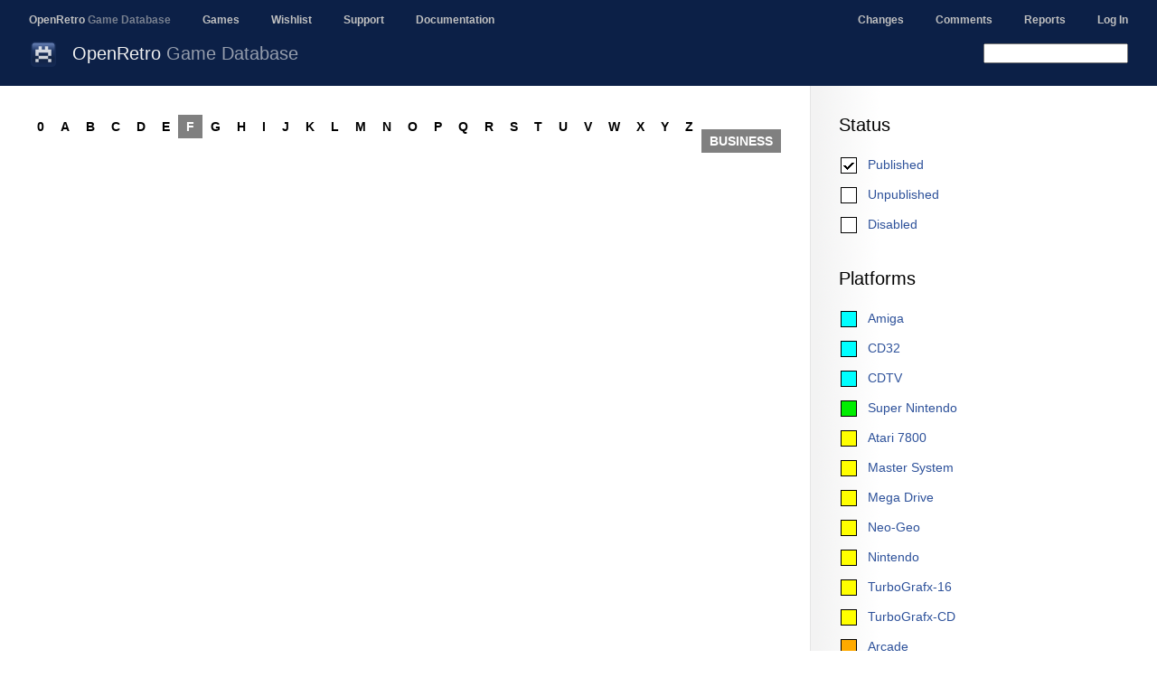

--- FILE ---
content_type: text/html; charset=UTF-8
request_url: https://openretro.org/browse/business/f/gbc
body_size: 2278
content:
<!DOCTYPE html>
<html>
<head>
<meta charset="UTF-8" />
<meta http-equiv="Content-type" content="text/html; charset=utf-8" />
<link rel="stylesheet" type="text/css" href="/css/jqModal.css" />

<link rel="stylesheet" type="text/css" href="/css/oagd.css" />

<link rel="stylesheet" type="text/css" href="/wp-content/themes/oagd/style.css" />
<link rel="stylesheet" type="text/css" href="/wp-content/themes/fengestad/fengestad.css" />
<link rel="stylesheet" type="text/css" href="/wp-content/themes/oagd/oagd.css" />

<meta name="viewport" content="width=980" />
<title>Game Browser - OpenRetro Game Database</title>
<script type='text/javascript' src='/wp-content/themes/oagd/jquery-1.7.2.min.js'></script>
<script type='text/javascript' src='/wp-content/themes/oagd/jquery-ui.js'></script>
<script type='text/javascript' src='/wp-content/themes/oagd/jquery.cookie.js'></script>
<script type='text/javascript' src='/wp-content/themes/oagd/jqModal.js'></script>
<link rel='stylesheet' type='text/css' href='/css/jquery-ui-1.10.3.custom.css' />

<style type="text/css">
</style>

<script type='text/javascript'>
if (window.location.href.indexOf("openretro.org") == -1) {
if (window.location.href.indexOf("games.fengestad.no") == -1) {
if (window.location.href.indexOf("oagd.") == -1) {
if (window.location.href.indexOf("openretro.localhost") == -1) {
    window.location.href = "https://openretro.org/";
}}}}
</script>
<script type='text/javascript'>
</script>

</head>
<body class="with-sidebar">
<div id="fs-body">
<section id="fs-header">
<header id="fs-site-header">
<p>Navigation:</p>
<nav>
<ul>
<li><a href="/" class="selected">OpenRetro <span style="opacity: 0.6">Game Database</span></a></li>
<li><a href="/browse/amiga/a">Games</a></li>
<li><a href="/wishlist">Wishlist</a></li>
<li><a href="/support">Support</a></li>
<li><a href="/documentation">Documentation</a></li>
</ul>

<ul style="float: right; margin-right: 32px">
<li><a href="/changes">Changes</a></li>
<li><a href="/comments">Comments</a></li>
<li><a href="/reports/">Reports</a></li>
<li><a href='/user/login'>Log In</a></li>
</ul>
</nav>
</header><!-- #site-header -->

<header id="fs-page-header">

<img src="/images/32x32/openretro.png" width="32" height="32" alt="" />
<h1 id='fs-title'>OpenRetro <span style='opacity: 0.6'>Game Database</span></h1><ul></ul>
<div class="search-field">
<form class="search-field" method="GET" action="/search">
<input id="search" class="search-field" name="q">
<input type="hidden" name="unpublished" value="1">
<input type="hidden" name="disabled" value="1">
</form>
</div>
</header><!-- #page-header -->
<div id="fs-below-header"></div>

</section><!-- #header -->
<div id='fs-sidebar'><h2>Status</h2><ul class='fs-sidebar-menu'><li class='fs-sidebar-menu__item fs-sidebar-menu__item--checked'><a href='/browse/business/f/gbc?published=0'>Published</a></li><li class='fs-sidebar-menu__item fs-sidebar-menu__item--unchecked'><a href='/browse/business/f/gbc?unpublished=1'>Unpublished</a></li><li class='fs-sidebar-menu__item fs-sidebar-menu__item--unchecked'><a href='/browse/business/f/gbc?disabled=1'>Disabled</a></li></ul><h2>Platforms</h2><ul class='fs-sidebar-menu'><li class='fs-sidebar-menu__item fs-sidebar-menu__item--supported'><a href='/browse/business/f/amiga'>Amiga</a></li><li class='fs-sidebar-menu__item fs-sidebar-menu__item--supported'><a href='/browse/business/f/cd32'>CD32</a></li><li class='fs-sidebar-menu__item fs-sidebar-menu__item--supported'><a href='/browse/business/f/cdtv'>CDTV</a></li><li class='fs-sidebar-menu__item fs-sidebar-menu__item--high'><a href='/browse/business/f/snes'>Super Nintendo</a></li><li class='fs-sidebar-menu__item fs-sidebar-menu__item--medium'><a href='/browse/business/f/a7800'>Atari 7800</a></li><li class='fs-sidebar-menu__item fs-sidebar-menu__item--medium'><a href='/browse/business/f/sms'>Master System</a></li><li class='fs-sidebar-menu__item fs-sidebar-menu__item--medium'><a href='/browse/business/f/smd'>Mega Drive</a></li><li class='fs-sidebar-menu__item fs-sidebar-menu__item--medium'><a href='/browse/business/f/neogeo'>Neo-Geo</a></li><li class='fs-sidebar-menu__item fs-sidebar-menu__item--medium'><a href='/browse/business/f/nes'>Nintendo</a></li><li class='fs-sidebar-menu__item fs-sidebar-menu__item--medium'><a href='/browse/business/f/tg16'>TurboGrafx-16</a></li><li class='fs-sidebar-menu__item fs-sidebar-menu__item--medium'><a href='/browse/business/f/tgcd'>TurboGrafx-CD</a></li><li class='fs-sidebar-menu__item fs-sidebar-menu__item--medium-low'><a href='/browse/business/f/arcade'>Arcade</a></li><li class='fs-sidebar-menu__item fs-sidebar-menu__item--medium-low'><a href='/browse/business/f/dos'>DOS</a></li><li class='fs-sidebar-menu__item fs-sidebar-menu__item--medium-low'><a href='/browse/business/f/gb'>Game Boy</a></li><li class='fs-sidebar-menu__item fs-sidebar-menu__item--medium-low'><a href='/browse/business/f/gba'>Game Boy Advance</a></li><li class='fs-sidebar-menu__item fs-sidebar-menu__item--medium-low selected fs-sidebar-menu__item--selected'><a href='/browse/business/f'>Game Boy Color</a></li><li class='fs-sidebar-menu__item fs-sidebar-menu__item--medium-low'><a href='/browse/business/f/psx'>PlayStation</a></li><li class='fs-sidebar-menu__item fs-sidebar-menu__item--medium-low'><a href='/browse/business/f/spectrum'>ZX Spectrum</a></li><li class='fs-sidebar-menu__item fs-sidebar-menu__item--low'><a href='/browse/business/f/cpc'>Amstrad CPC</a></li><li class='fs-sidebar-menu__item fs-sidebar-menu__item--low'><a href='/browse/business/f/a2600'>Atari 2600</a></li><li class='fs-sidebar-menu__item fs-sidebar-menu__item--low'><a href='/browse/business/f/a5200'>Atari 5200</a></li><li class='fs-sidebar-menu__item fs-sidebar-menu__item--low'><a href='/browse/business/f/atari'>Atari ST</a></li><li class='fs-sidebar-menu__item fs-sidebar-menu__item--low'><a href='/browse/business/f/c64'>Commodore 64</a></li><li class='fs-sidebar-menu__item fs-sidebar-menu__item--low'><a href='/browse/business/f/saturn'>Sega Saturn</a></li><li class='fs-sidebar-menu__item fs-sidebar-menu__item--none'><a href='/browse/business/f/sgg'>Game Gear</a></li><li class='fs-sidebar-menu__item fs-sidebar-menu__item--none'><a href='/browse/business/f/ngc'>GameCube</a></li><li class='fs-sidebar-menu__item fs-sidebar-menu__item--none'><a href='/browse/business/f/lynx'>Lynx</a></li><li class='fs-sidebar-menu__item fs-sidebar-menu__item--none'><a href='/browse/business/f/msx'>MSX</a></li><li class='fs-sidebar-menu__item fs-sidebar-menu__item--none'><a href='/browse/business/f/n64'>Nintendo 64</a></li><li class='fs-sidebar-menu__item fs-sidebar-menu__item--none'><a href='/browse/business/f/vic20'>VIC-20</a></li><li class='fs-sidebar-menu__item fs-sidebar-menu__item--hidden'><a href='/browse/business/f/all'>All Platforms</a></li><li class='fs-sidebar-menu__item fs-sidebar-menu__item--hidden'><a href='/browse/business/f/game-gear'>Game Gear</a></li><li class='fs-sidebar-menu__item fs-sidebar-menu__item--hidden'><a href='/browse/business/f/series'>Game Series</a></li><li class='fs-sidebar-menu__item fs-sidebar-menu__item--hidden'><a href='/browse/business/f/nds'>Nintendo DS</a></li><li class='fs-sidebar-menu__item fs-sidebar-menu__item--hidden'><a href='/browse/business/f/super'>Super Entry</a></li><li class='fs-sidebar-menu__item fs-sidebar-menu__item--hidden'><a href='/browse/business/f/zxs'>ZX Spectrum</a></li></ul><p>The color gives a rough estimate on the level of support for the platform (supported, high, medium, low), both in how complete the game database is, and also how well the games are supported in clients using the database.</p><h2>Game Missing?</h2><p>If you are missing a game, please add a comment on the <a href='/wishlist'>wishlist page</a>.</p></div><section id='fs-content'><div><a class='letterlink' href='/browse/business/0/gbc'>0</a><a class='letterlink' href='/browse/business/a/gbc'>A</a><a class='letterlink' href='/browse/business/b/gbc'>B</a><a class='letterlink' href='/browse/business/c/gbc'>C</a><a class='letterlink' href='/browse/business/d/gbc'>D</a><a class='letterlink' href='/browse/business/e/gbc'>E</a><a class='letterlink active' href='/browse/business/gbc'>F</a><a class='letterlink' href='/browse/business/g/gbc'>G</a><a class='letterlink' href='/browse/business/h/gbc'>H</a><a class='letterlink' href='/browse/business/i/gbc'>I</a><a class='letterlink' href='/browse/business/j/gbc'>J</a><a class='letterlink' href='/browse/business/k/gbc'>K</a><a class='letterlink' href='/browse/business/l/gbc'>L</a><a class='letterlink' href='/browse/business/m/gbc'>M</a><a class='letterlink' href='/browse/business/n/gbc'>N</a><a class='letterlink' href='/browse/business/o/gbc'>O</a><a class='letterlink' href='/browse/business/p/gbc'>P</a><a class='letterlink' href='/browse/business/q/gbc'>Q</a><a class='letterlink' href='/browse/business/r/gbc'>R</a><a class='letterlink' href='/browse/business/s/gbc'>S</a><a class='letterlink' href='/browse/business/t/gbc'>T</a><a class='letterlink' href='/browse/business/u/gbc'>U</a><a class='letterlink' href='/browse/business/v/gbc'>V</a><a class='letterlink' href='/browse/business/w/gbc'>W</a><a class='letterlink' href='/browse/business/x/gbc'>X</a><a class='letterlink' href='/browse/business/y/gbc'>Y</a><a class='letterlink' href='/browse/business/z/gbc'>Z</a><span style='width: 30px; float: left;'>&nbsp;</span><a class='letterlink active' href='/browse/f/gbc'>BUSINESS</a><span style='width: 10px; float: left;'>&nbsp;</span><div style='clear: left;'></div></div><div style='margin-right: -20px'></div>
</section><!-- #fs-content -->
</div><!-- #fs-body -->

<div style="clear: both"></div>
<footer id="fs-footer">
<div id='content-footer' style='clear: both'><p>

Page generated in 0.00 seconds. All times are in UTC.

By submitting information, you disclaim copyright
to your work related to preparing, assembling and submitting this information,
and accept that this work is put into the public domain. This is to ensure
that the database can be used freely by the Amiga community (and anyone else).

Works which are copyrightable in themselves, such as images, game media and
other uploaded files, will still retain their copyright. Images are used for
illustrative purposes only (we like to think that's fair use), and other
files must only be uploaded with explicit or implicit permission.

Please enjoy this site! - The OpenRetro Game Database team :)
</p></div>
</footer><!-- #fs-footer -->
</body>
</html>


--- FILE ---
content_type: text/css
request_url: https://openretro.org/css/oagd.css
body_size: 1210
content:
.config-section {
    display: none;
}
.config-wrapper {
    /*margin-top: 2px;*/
    /*border-bottom: 1px solid rgba(0, 0, 0, 0.07);*/
    padding-top: 3px;
    padding-bottom: 3px;
}
a.config-title.hidden-variant {
    color: #cccccc;
}
a.config-title.nonworking-variant {
    color: #ff5555;
}

h3.variant {
    color: #000000;
}
h3.hidden-variant {
    color: #cccccc;
}
h3.nonworking-variant {
    color: #ff5555;
}

.config-section {
/*
    padding-left: 10px;
    padding-right: 10px;
*/
}
.config-wrapper.even {
    background-color: #f4f4f4;
    /*margin-top: 2px;*/
    /*border-bottom: 1px solid rgba(0, 0, 0, 0.07);*/
    padding-top: 3px;
    padding-bottom: 3px;
}

table.wide {
    width: 100%;
    border-spacing: 0px;
}

table.wide th {
    text-align: left;
    color: #666;
    font-size: 11px;
    font-weight: 500;
    letter-spacing: 0.1em;
    /*line-height: 2.6em;*/
    text-transform: uppercase;
    border-bottom: 1px solid #dddddd;
    /*
    border-top: 1px solid #dddddd;
    background-color: #f8f8f8;
    */
    margin-bottom: 2px;
}

table.wide tr.odd {
    background-color: #f4f4f4;
}

table.wide td {
    padding: 3px;
}

.key-value-table {
    width: 100%;
    table-layout: fixed;
    font-size: 13px;
    font-family: Courier, Courier New;
    border-spacing: 0px;
    margin-top: 10px;
}
.key-value-table td {
    /*
    padding-top: 2px;
    padding-bottom: 2px;
    */
    padding: 2px;

    /*
    border-bottom: 1px solid rgba(0, 0, 0, 0.07);
    */
    word-wrap: break-word;
}

.key-value-table div {
    max-height: 140px;
    overflow-y: auto;
}

.key-value-table tr.even {
    background-color: #f4f4f4;
}

.overridden {
    text-decoration: line-through;
    color: #b00000;
}

.overridden a {
    color: #b00000;
}

.inherited {
    color: #b0b0b0;
}

.inherited a {
    color: #b0b0b0;
}

/*
.image_upload_box {
    background-color: white;
    padding: 20px;
    border: 2px solid #aaaaaa;
    display: none;
    position: absolute;
    width: 760px;
    height: 200px;
    left: 50%;
    margin-left: -470px;
}
*/
.image_upload_box {
    padding: 20px;
    display: none;
}

header#branding {
    width: auto;
    padding-left: 30px;
    padding-right: 30px;
}
.comment-box {
    border: 1px solid #dddddd;
    background-color: #f4f4f4;
    margin-top: 10px;
    margin-bottom: 20px;
    padding: 10px;
    padding-top: 4px;
}
.comment.todo {
    background-color: #ffffe0;
}
.comment.todo.resolved {
    background-color: inherit;
    text-decoration: line-through;
}

.comment-index-table {
    width: 100%;
    border-collapse: collapse;
}

.comment-index-table td {
    border: 1px solid #dddddd;
    padding: 6px;
}

.comment-index-table .odd-row td {
    background-color: #f4f4f4;
}

.postinfo {
    white-space: nowrap;
}

.rating-button {
    color: #888888;
    /*float: right;*/
    padding-left: 8px;
    padding-right: 8px;
}
.rating-button:hover, .rating-button.like_0:hover, .rating-button.work_0:hover {
    background-color: #dddddd;
    cursor: pointer;
}
.rating-button.selected {
    background-color: #ff9900;
    color: #ffffff;
}
.rating-button.like_0, .rating-button.work_0 {
    color: #888888;
    background-color: inherit;
}
.rating-button.work_-1.selected {
    color: #ffffff;
    background-color: #990000;
}
.rating-button.work_1.selected {
    color: #ffffff;
    background-color: #009900;
}
.rating-button.selected.like_1 {
    background-color: #e00000;
}
.rating-button.selected.like_2 {
    background-color: #ff5000;
}
.rating-button.selected.like_3 {
    background-color: #ff8000;
}
.rating-button.selected.like_4 {
    background-color: #ffa000;
}
.rating-button.selected.like_5 {
    background-color: #ffc000;
}

div.problem {
    clear: both;
    border: 1px solid #ddbbbb;
    background-color: #ffcccc;
    margin-bottom: 10px;
    padding: 4px;
}

div.problem-score {
    float: right;
    font-weight: bold;
    font-size: 20px;
    margin-left: 10px;
    margin-top: -4px;
    padding-right: 4px;
}

div.problem-end {
    clear: both;
}

div.problem-total-score {
    float: right;
    font-weight: bold;
    font-size: 20px;
    border: 1px solid #ddbbbb;
    background-color: #ffcccc;
    padding-left: 10px;
    padding-right: 10px;
    padding-top: 2px;
    padding-bottom: 2px;
}

div.quote, div.code {
    border: 1px solid #bbbbbb;
    padding: 8px;
    margin-bottom: 10px;
    margin-top: 10px;
}

div.quote {
    background-color: #ffffff;
    padding-top: 2px;
}

span.comment-info {
    color: #888888;
    font-size: 11px;
}

span.quote-info {
    font-size: 10px;
}

div.code {
    background-color: #ffffee;
    font-family: fixed;
}

.letterlink {
    margin-bottom: 20px;
    display: block;
    padding-top: 5px;
    padding-bottom: 5px;
    padding-left: 9px;
    padding-right: 9px;
    font-weight: bold;
    float: left;
    color: black;
}

.letterlink:hover {
    background-color: #f0f0f0;
}

.letterlink.active {
    background-color: #808080;
    color: white;
}

.game_box {
    float: left;
    margin-right: 20px;
    margin-bottom: 20px;
    text-align: center;
}
.game_box.unpublished img {
    opacity: 0.15;
}

.game_box_score {
    position: absolute;
    background-color: orange;
    padding-top: 5px;
    padding-bottom: 5px;
    padding-right: 10px;
    padding-left: 10px;
    color: white;
    border-right: 2px solid white;
    border-bottom: 2px solid white;
    font-weight: bold;
}

.game_box_score.low_score {
    background-color: red;
}

div.editor_until {
    background-color: #ffffdd;
    border: 1px solid #ccccaa;
    padding: 10px;
    margin-bottom: 32px;
}

div.self_editor {
    background-color: #ccffcc;
    border: 1px solid #99bb99;
}

table.forum-list,
table.topic-list,
table.message-list {
    width: 100%;

}

table.forum-list,
table.topic-list {
    width: 100%;
    border-collapse: collapse;

}

table.forum-list td,
table.topic-list td {
    border: 1px solid #a0a0a0;
    padding: 10px;
    background-color: #fcfcfc;
}


table.forum-list td.right,
table.topic-list td.right {
    width: 256px;
    background-color: #f8f8f8;
}

table.message-list {
    border: 1px solid #a0a0a0;
    margin-bottom: 16px;
}

table.message-list td {
    padding: 10px;
    background-color: #fcfcfc;
}

table.message-list td.header {
    background-color: #a0a0a0;
    color: white;
    padding: 4px;
    font-size: 13px;
}

table.message-list td.left {
    width: 256px;
    background-color: #f8f8f8;
    border-right: 1px solid #a0a0a0;
}


--- FILE ---
content_type: text/css
request_url: https://openretro.org/wp-content/themes/oagd/style.css
body_size: -55
content:
/*
Theme Name: OAGD
Description: Fengestad child theme for OAGD
Author: Frode Solheim
Template: fengestad
*/

@import url("../fengestad/style.css");

body {
    /* some padding (64px) will be added too */
    min-width: 1160px;
}


--- FILE ---
content_type: text/css
request_url: https://openretro.org/wp-content/themes/fengestad/fengestad.css
body_size: 1947
content:
html {
    position: relative;
    height: 100%;
    margin: 0px;
}
body {
    margin-top: 32px;
    margin-left: 32px;
    margin-right: 32px;
    margin-bottom: 0px;

    font-family: "Trebuchet MS", Arial, Sans-Serif;
    font-size: 14px;
/*
    position: relative;
    width: 100&;

*/
    height: 100%;
/*
    box-sizing: border-box;
    -moz-box-sizing: border-box;
*/
}

body.with-sidebar {
    /* 32 + 32 + 320 + 32 */
/*    margin-right: 416px;*/
    background-image: url(/images/sidebar-background.png);
    background-position: right top;
    background-repeat: repeat-y;
}

#header,
#fs-header {
    margin-left: -32px;
    margin-top: -32px;
    margin-right: -32px;
/*    margin-bottom: 32px;*/
}

body.with-sidebar #header,
body.with-sidebar #fs-header {
/*    margin-right: -416px;*/
}

#site-header,
#fs-site-header {
/*    padding-top: 12px; */
    margin-bottom: -12px;
    background-color: #444444;
    color: white;
    font-family: sans-serif;
    font-size: 12px;
    font-weight: bold;
}

#site-header a,
#fs-site-header a {
    color: #c0c0c0;
    text-decoration: none;
    font-size: 12px;
    background-color: transparent !important;
}

#site-header a:hover,
#fs-site-header a:hover {
    color: #ffffff;
}

#site-header p,
#fs-site-header p {
    display: none;
}

#site-header ul,
#fs-site-header ul {
    display:inline;
    padding-left: 0px;
    margin: 0px;
/*
    padding-top: 8px;
    padding-bottom: 8px;
*/
}

#site-header li,
#fs-site-header li {
/*    padding-top: 16px;*/
    display:inline;
/*    line-height: 1.0;*/
    line-height: 44px;
    padding-left: 32px;
}

#page-header,
#fs-page-header {
/*    background-color: #e8e8e8;*/
    background-color: #444444;
    padding: 16px;
    padding-left: 32px;
    padding-bottom: 24px;
/*    border-bottom: 1px solid #d0d0d0;*/
    position: relative;
}

#page-header img,
#fs-page-header img {
    float: left;
    margin-top: -4px;
    margin-right: 16px;
}

#page-header h1,
#fs-page-header h1 {
    margin: 0px;
    font-size: 20px;
    color: #f0f0f0;
}

#page-header h1 span.subtitle,
#fs-page-header h1 span.subtitle {
    color: #a0a0a0;
    padding-left: 4px;
}

#page-header a,
#fs-page-header a {
    padding-left: 10px;
    padding-right: 10px;
    padding-top: 4px;
    padding-bottom: 4px;
    color: #f0f0f0;
    font-size: 16px;
    text-decoration: none;
    background-color: transparent !important;
}

#page-header a:hover,
#fs-page-header a:hover {
    color: #ffffff;
    background-color: #606060 !important;
}


#page-header ul,
#fs-page-header ul {
/* float: right;*/

    position: absolute;
    top: 0px;
    right: 32px;

    display:inline;
    padding-left: 0px;
    line-height: 60px;
    margin: 0px;
}

#page-header li,
#fs-page-header li {
    display:inline;
    line-height: 1.0;
    padding-left: 16px;
}

#fs-below-header {
    display: none;
/*
    position: absolute;
    width: 100%;
    height: 16px;
    background-image: url(/i/below-header.png);
    z-index: 1;
*/
}

#sidebar,
#fs-sidebar {
/*
    position: absolute;
*/
/*
    top: 123px;
*/
/*
    right: 0px;
*/
    float: right;
    width: 320px;
    margin-right: -32px;
    padding-top: 32px;
    padding-bottom: 32px;
    padding-left: 32px;
    padding-right: 32px;
}

/*
#fs-sidebar h3:first-child, #sidebar h3:first-child {
    margin-top: 32px;
}
*/

#fs-content > :first-child {
    margin-top: 0px;
}

/* for wordpress */
.entry-content > :first-child {
    margin-top: 0px;
}

#fs-sidebar :first-child,
#sidebar :first-child {
    margin-top: 0px;
}

ul.fs-sidebar-menu {
    margin-left: 0px;
    list-style-type: none;
}

ul.fs-sidebar-menu li {
/*
    padding-top: 4px;
    padding-bottom: 4px;
*/
}

ul.fs-sidebar-menu li.selected {
/*
    margin-left: -32px;
    padding-left: 32px;
*/
}

ul.fs-sidebar-menu li a {
    padding-top: 5px;
    padding-bottom: 5px;
    display: block;
    margin-left: -32px;
    padding-left: 64px;
    margin-right: -32px;
    padding-right: 32px;
    border-top: 1px solid transparent;
    border-bottom: 1px solid transparent;
    background-repeat: no-repeat;
    background-position: 32px 50%;
}

ul.fs-sidebar-menu li.selected a {
    background-color: white;
    border-top: 1px solid #d0d0d0;
    border-bottom: 1px solid #d0d0d0;
    color: black;
    text-decoration: none !important;
}

#fs-sidebar textarea {
    background-color: white;
}

/*
ul.fs-sidebar-menu li.selected a,
ul.fs-sidebar-menu li.selected a:hover,
ul.fs-sidebar-menu li.selected a:focus {
}
*/
#fs-content {
    padding-top: 32px;
    padding-bottom: 32px;
}

#fs-content-end {
    clear: both;
}

body.with-sidebar #fs-content {
/*    margin-right: 416px;*/
    margin-right: 384px;
}

.fs-page-width {
    margin-left: -32px;
    margin-right: -32px;
}

body.with-sidebar .fs-page-width {
/*    margin-right: -416px;*/
}


#header-and-content,
#fs-body {
    min-height: 100%;
/*
    padding-bottom: 32px;
*/
/*
    margin-bottom: 32px;
    box-sizing: border-box;
    -moz-box-sizing: border-box;
*/
}

#footer,
#fs-footer {
    border-top: 6px solid #666666;
    background-color: #333333;
    margin-left: -32px;
    margin-right: -32px;
    padding: 32px;
    color: #999999;
    line-height: 1.5;
    font-size: 13px;
}

#footer a,
#fs-footer a {
    color: #c0c0c0;
    text-decoration: underline;
}

body.with-sidebar #footer,
body.with-sidebar #fs-footer {
/*    margin-right: -416px;*/
}

h2 {
    /* using a bit less than 32 since the normal capital letter have some 
       space at the top */
    /*margin-top: 27px;*/
    font-size: 20px;
}

p, li {
    line-height: 1.5;
}

pre {
/*
    background-color: #f4f4f4;
    border: 1px solid #e8e8e8;
    padding: 6px;
*/
/*
    background-color: #fbfbfb;
    background-image: url("/images/pre-check.png");

    border-top: 1px solid #e0e0e0;
    border-bottom: 1px solid #e0e0e0;
*/
/*
    border-top: 2px solid #a4d1f4;
    border-bottom: 2px solid #a4d1f4;
*/
/*
    border-top: 1px solid #e0e0e0;
    border-bottom: 1px solid #e8e8e8;
*/
    padding-top: 6px;
    padding-bottom: 6px;
    padding-left: 10px;
    padding-right: 10px;

    margin-top: 16px;
    margin-bottom: 16px;

/*
    margin-left: -32px;
    padding-left: 32px;
*/
/*
    margin-right: -32px;
*/
/*
    padding-right: 32px;
*/
}

code {
    font-family: Monaco,Consolas,"Andale Mono","DejaVu Sans Mono",monospace;
    font-size: 14px;
}

kbd, code {
    background: #eaeaea;
    background: rgba(0, 0, 0, 0.07);
}

pre code {
    background: none;
}

a {
    color: rgb(25, 130, 209);
    text-decoration: none;
}

a:focus, a:active, a:hover {
/*
    text-decoration: underline;
*/
    background-color: #e6f4ff;
}

p {
    margin-top: 16px;
    margin-bottom: 16px;
}

/*
:focus {
    outline: 0px none;
}
*/

.fs-dialog {
    display: none;
    background-color: rgba(0, 0, 0, 0.75);
/*    background-color: rgba(128, 128, 128, 0.5);*/
/*    background-color: rgba(255, 255, 255, 0.67);*/
    position: fixed;
    left: 0px;
    top: 0px;
    width: 100%;
    height: 100%;
}

.fs-dialog-close {
    display: block;
    width: 32px;
    height: 32px;
    float: right;
    background-color: #909090;
    color: white;
    line-height: 32px;
    text-align: center;
    margin-top: -32px;
    margin-right: -32px;
}

.fs-dialog-button-area {
    background-color: #c0c0c0;
    margin-top: 32px;
    margin-left: -32px;
    margin-right: -32px;
    margin-bottom: -32px;
    padding: 16px 32px;
    text-align: right;
}

/* a note / paragraph in smaller text then normal */
.fs-note {
    margin-top: 16px;
    font-size: 13px;
    color: #808080;
}

.windows-22 {
    background-image: url(/images/22/windows.png);
}

.macosx-22 {
    background-image: url(/images/22/macosx.png);
}

.ubuntu-22 {
    background-image: url(/images/22/ubuntu.png);
}

.debian-22 {
    background-image: url(/images/22/debian.png);
}

.fedora-22 {
    background-image: url(/images/22/fedora.png);
}

.opensuse-22 {
    background-image: url(/images/22/opensuse.png);
}

.freebsd-22 {
    background-image: url(/images/22/freebsd.png);
}

.openbsd-22 {
    background-image: url(/images/22/openbsd.png);
}

.linux-22 {
    background-image: url(/images/22/linux.png);
}

.steamos-22 {
    background-image: url(/images/22/steamos.png);
}

.zip-22 {
    background-image: url(/images/22/zip.png);
}

.fs-uae-22 {
    background-image: url(/images/22/fs-uae.png);
}

.fs-sidebar-menu__item--checked a {
    background-image: url(/images/22/checked.png);
}

.fs-sidebar-menu__item--unchecked a {
    background-image: url(/images/22/unchecked.png);
}

.fs-sidebar-menu__item--none a {
    background-image: url(/images/22/none.png);
}

.fs-sidebar-menu__item--low a {
    background-image: url(/images/22/low.png);
}

.fs-sidebar-menu__item--medium-low a {
    background-image: url(/images/22/medium-low.png);
}

.fs-sidebar-menu__item--medium a {
    background-image: url(/images/22/medium.png);
}

.fs-sidebar-menu__item--high a {
    background-image: url(/images/22/high.png);
}

.fs-sidebar-menu__item--supported a {
    background-image: url(/images/22/supported.png);
}

.fs-sidebar-menu__item--hidden {
    display: none;
}

#test-site-warning {
    position: fixed;
    bottom: 0px;
    right: 0px;
    padding: 4px 6px 4px 6px;
    background-color: #660000;
/*
    border-top: 1px solid #330000;
    border-right: 1px solid #330000;
*/
    color: #ccaaaa;
    font-size: 13px;
}

#test-site-warning a {
    color: white;
    text-decoration: underline;
    background-color: inherit !important;
}

/* Special support for OAGD.net logged-in-frame (iframe) */

.logged-in-frame {
    border-width: 0px;
    width: 200px;
    height: 30px;
    overflow: hidden;
    float: right;
    margin-right: 16px;
}


--- FILE ---
content_type: text/css
request_url: https://openretro.org/wp-content/themes/oagd/oagd.css
body_size: 82
content:
#fs-page-header ul {
    right: 220px;
}

div.search-field {
    position: absolute;
    top: 16px;
    right: 32px;
}

div.search-field,
input.search-field {
    width: 160px;
}

a {
    color: #2d519a;
}

a:focus, a:active, a:hover {
    background-color: #e6eeff;
}


#fs-site-header, #site-header {
    background-color: #0c2047;
}

#fs-page-header, #page-header {
    background-color: #0c2047;
/*
    border: 0px;
    background: linear-gradient(#fbdcdc, #fbefef);
*/
}
/*
#fs-page-header a:active {
    background-color: #470c0c !important;

}

#fs-page-header a:focus {
    background-color: #7b4949 !important;
}

#fs-page-header a.selected {
    background-color: #7b4949 !important;
    color: white;
}

#fs-page-header a:hover,
#fs-page-header a.selected:hover {
    background-color: #a37a7a !important;
}
*/

#fs-page-header a:active {
    background-color: #0c2047 !important;
}

#fs-page-header a:focus {
    background-color: #495a7b !important;
}

#fs-page-header a.selected {
    background-color: #495a7b !important;
    color: white;
}

#fs-page-header a:hover,
#fs-page-header a.selected:hover {
    background-color: #7a88a3 !important;
}


--- FILE ---
content_type: text/css
request_url: https://openretro.org/wp-content/themes/fengestad/style.css
body_size: 2366
content:
/*
Theme Name: Fengestad
Description: Child theme for the twentyeleven theme 
Author: Frode Solheim
Templeate: twentyeleven
*/

@import url("../twentyeleven/style.css");

a {
/*
    color: #c72fff;
*/
/*
    color: #9c19cd;
*/
}

body {
    background-color: white;
}

body.custom-background {
    /* override wordpress background settings */
    background-color: white !important;
}

#fengestad-menu {
    background-color: #dbdbdb;
    background-image: url(http://fengestad.no/s/img/fengestad_bg_bottom.png);
    background-repeat: repeat-x;
    background-position: center bottom;
    height: 32px;
    width: 100%;
    font: 13px "Trebuchet MS", Serif;
}

#fengestad-menu ul {
    list-style-type: none;
    margin: auto;
}

#fengestad-menu ul li {
    float: left;
    margin-left: 20px;
}

#fengestad-menu ul li a {
    padding-left: 10px;
    padding-right: 10px;
    display: block;
    line-height: 32px;
    text-decoration: none;
    color: #888888;
}

#fengestad-menu ul li.fengestad-menu-item-selected a {
    color: #000000;
}

body, #page {
    padding: 0px;
    max-width: none;
    font-family: Trebuchet MS, Serif;
}

#page {
    background: none;
}

#page {
    /*
    background-image: url(http://fengestad.no/s/img/below_header_bg_top.png);
    background-repeat: repeat-x;
    background-position: center top;
    */
}

.header-container {
    /*
    background-color: #f2f2f2;
    background-image: url(http://fengestad.no/s/img/header_bg_top.png);
    background-repeat: repeat-x;
    background-position: center top;
    height: 64px;
    padding-top: 12px;
    padding-bottom: 12px;
    width: 100%;
    */
}

#branding {
    border-top: 0px;
    margin: 0px 16px;
}

header hgroup {
    float: left;
}

#branding hgroup {
    margin: 0px;
}

h1#site-title {

}

#site-title, #site-title a {

}

#access {
    clear: none;
    float: right;
    width: auto;
    background: none;
    box-shadow: none;
    margin: 0px;
}

#access div {
    margin: 0px;
}

#access a {
    display: inline;
    /*position: relative;*/
    /*top: 50%;*/
    /*color: #000000;*/
    /*padding: 6px 0px 6px 0px;*/
    /*margin-bottom: 0;*/
    /*margin-right: 0;*/
    /*margin-left: 30px;*/
    /*margin-top: -13px;*/
    /*line-height: 14px;*/
}

#access div ul li {
    /*display: block;*/
    /*font-size: 12pt;*/
    /*height: 64px;*/
}

/*
#access div ul li:hover {
    background: none;
}
*/

#access ul {
    list-style-type: none;
    margin: 0;
    padding: 0;
}
#access ul li {
    display: inline;
}

#access ul li a {
    font-size: 16px;
    text-decoration: none;
    color: black;
    padding-left: 16px;
    padding-right: 16px;
    padding-top: 4px;
    padding-bottom: 4px;
    line-height: 72px;
}

#access ul li a:hover {
    color: white;
    background-color: #808080;
}


input.search-field {
    -moz-box-sizing: border-box;
    box-sizing: border-box;
}


#access .current-menu-item > a, #access .current-menu-ancestor > a, #access .current_page_item > a, #access .current_page_ancestor > a {
    font-weight: normal;
    /*border-bottom: 4px solid #9c19cd;*/
}

#access li:hover > a,
#access a:focus {
    background: none;
    color: #000000;
}

#access a:hover {
    font-weight: normal;
    /*border-bottom: 4px solid #c72fff;*/
    background: none;
}

#page {
    margin: 0px;
    float: none;
}

#main {
/*
    width: 940px;
    margin-left: auto;
    margin-right: auto;
*/
    margin-left: 30px;
    margin-right: 30px;
    padding: 0px;
}

.page-template-page-without-title-php h1.entry-title {
    display: none;
}

#primary {
    float: left;
/*
    margin-top: -10px;
    margin-top: 30px;
*/
}

#secondary {
    float: none;

/*
    margin-top: -10px;
*/
    margin-right: 0px;
    width: 320px;
    position: relative;
    z-index: 10;
/*    margin-left: 40px;*/
/*
    background-color: #ececec;
    border: 1px solid #e0e0e0;
    padding: 20px;
    width: 180px;
*/
}

#secondary a {
/*
    color: #000000;
*/
}

.singular #content, #content {
    margin: 0px 0px 0px 0px;
/*
    margin-right: 250px;
*/
/*
    width: 680px;
*/
    width: auto;
}

.page-template-page-without-title-php #content,
.page-template-full-width-page-php #content {
/*
    width: 940px;
*/
    width: auto;
}

#content nav {
    padding: 0px;
}

.commentlist {
    margin-left: 0px;
    margin-right: 0px;
/*    width: 680px;'/
}

.page-template-page-without-title-php .commentlist,
.page-template-full-width-page-php .commentlist {
    margin-left: 0px;
    margin-right: 0px;
/*
    width: 940px;
*/
    width: auto;
}

h1, h2, h3 {
    clear: none;
}

.entry-title, .title {
    padding-top: 0px;
    padding-bottom: 0px;
    /*margin-top: 30px !important;*/
    margin-bottom: 30px !important;
    clear: none;
    font-size: 21px;
    font-weight: bold;
    line-height: normal;
}

.entry-meta {
    clear: none;
}

div.entry-meta {
    margin-top: -20px;
    margin-bottom: 20px;
}

article.hentry {
/*    clear: both;*/
    margin-bottom: 10px;
}

h2#comments-title {
    /*margin-top: 10px;
    margin-bottom: 10px;*/
    display: none;
}

.hentry, .no-results {
    border-bottom: 0px solid black
}

footer.entry-meta {
/*    clear: both;*/
    margin-top: 10px;
}

#respond {
    width: auto;
    background: #eeeeee;
}

.entry-content {
    padding-top: 0px;
}

h2, h1, .entry-content h2 {
    margin-top: 32px;
/*
    margin-bottom: 16px;
    font-size: 17px;
    color: #000000;
*/
    color: #000000;
    font-size: 20px;
    font-weight: inherit;
    letter-spacing: inherit;
    line-height: inherit;
    margin-bottom: 16px;
    margin-left: 0;
    text-transform: none;
}

li.menu-item-has-children > a:hover,
li.menu-item-has-children > a:focus,
li.menu-item-has-children > a:active {
    background-color: inherit;
    text-decoration: none;
}

.entry-title {
    margin-top: 0px;
}

.entry-content h3 {
    font-size: 15px;
    font-weight: bold;
    text-transform: none;
    margin-bottom: 10px;
    letter-spacing: inherit;
/*
    color: #671187;
*/
    color: #888888;
}

.widget-title, .widget ul.menu > li.menu-item-has-children > a {

/* .widget-title, .widget ul.menu li a { */
    margin-left: 0px;
    margin-bottom: 16px;
    font-size: 20px;
    color: #000000;
    font-weight:inherit;
    letter-spacing: inherit;
    line-height: inherit;
    text-transform: none;
}

.widget ul.menu li a {
    display: block;
}

p {
/*    margin-bottom: 1.4em;*/
    margin-bottom: 16px;
}

body, input, textarea {
    font: 14px "Helvetica Neue", Helvetica, Arial, sans-serif;
    font-weight: 300;
    line-height: normal;
}

.widget ul li {
    list-style: none;   

    border-bottom: 1px solid #eeeeee;

    padding-top: 4px;   
    padding-bottom: 4px;
} 

.widget ul.menu li {
    border-bottom: 0px solid #eeeeee;
    padding-top: 0px;
    padding-bottom: 0px;
    margin-bottom: 26px;
}
/*
.widget ul.menu li:first-child {
    margin-top: 0px;
}
*/
/*
.widget ul.menu li a {
    color: rgb(102, 102, 102);
    font-size: 12px;
    font-weight: 500;
    letter-spacing: 0.1em;
    line-height: 2.6em;
    text-transform: uppercase;
}
*/
.widget ul.sub-menu {
    margin-left: 0px;
}

.widget ul.sub-menu li {
    border-bottom: 1px solid #eeeeee;
    padding-top: 4px;
    padding-bottom: 4px;
    text-transform: none;
    margin-top: 0px;
    margin-bottom: 0px;
}

.widget ul.sub-menu li a {
/*    color: rgb(25, 130, 209);*/
    font-size: 13px;
    font-weight: bold;
    letter-spacing: 0.0em;
    line-height: 1.5em;
    text-transform: None;
    display: inline;
}

img.alignleft, img.alignright, img.aligncenter {
    margin-bottom: 10px;
}

.alignleft, .alignright, .aligncenter {
    margin-bottom: 10px;
}

.wp-caption {
    margin-top: 4px;
    padding: 0px;
    background-color: inherit;
}

.wp-caption img {
    padding: 0px;
}

.wp-caption .wp-caption-text {
    padding: 4px 5px 0px 5px;
}

.wp-caption .wp-caption-text::before {
    content: '';
}

.wp-caption.alignright {
    clear: right;
}

img[class*="align"],
img[class*="wp-image-"],
#content .gallery .gallery-icon img {/* Add fancy borders to all WordPress-added images but not things like badges and icons and the like */
    border: 0px solid #ffffff;
    padding: 0px;
}

.entry-content img, .comment-content img, .widget img {
    max-width: 100%;
}

footer #supplementary {
    border: 0px;
    padding: 0px;
}

footer #site-generator {
    display: none;
}

.footer-container {
    clear: both;
    background-color: #333333;
    color: #888888;
    border-top: 6px solid #666666;
    margin-top: 20px;
    padding-top: 20px;
}

.footer-container footer {
/*
    width: 940px;
*/
    width: auto;
    margin-left: 30px;
    margin-right: 30px;
}

footer .widget ul li {
    list-style: none;
    border-bottom: 0px;
}

footer .widget ul li a {
    color: #888888;
}

.entry-header .comments-link a {
    top: 0px;
}

.download_tab_bar {
    margin-top: 10px;
    float: right;
}

.download_tab {
    cursor: pointer;
    float: left;
    margin-top: -3px;
    padding-top: 0px;
    padding-bottom: 6px;
    margin-left: 16px;
    font-weight: bold;
    border-bottom: 4px solid white;
    line-height: 1em;
    color: #888888;
}

.download_tab:hover {
    border-bottom: 4px solid #c72fff;
    color: #444444;
}
.selected_download_tab {
    border-bottom: 4px solid rgb(156, 25, 205);
    color: #000000;
}

.download_content {
    display: none;
}

.selected_download_content {
    display: block;
}

.download_box {
/*
    padding: 10px;
    border: 1px solid #dddddd;
    background-color: #f4f4f4;
    margin-bottom: 20px;
*/

    margin-top: 0px;
    margin-bottom: 32px;
/* padding-bottom: 15px; */
/*    border-bottom: 1px solid #dddddd;*/
}

.download_box img {
    float: left;
    margin-right: 10px;
    margin-top: -5px;
}

p.info {
    padding: 10px;
    border: 1px solid #bbbb88;
    background-color: #ffffee;
}

p.warning {
    display: block;
/*
    display: inline-block;
    clear: none;
    width: 100%;
*/
    padding: 10px;
    border: 1px solid #bb8888;
    background-color: #ffeeee;
}

pre {
/*
    color: #111111;
    padding: 10px;
*/
/*
    border: 1px solid #cccccc;
    background-color: #f4f4f4;
*/
/*
    border: 1px solid #dddddd;
    background-color: #f4f4f4;
*/
/*
    background-color: #ffffff;
*/
}

.type-page header.entry-header, body.single-post header.entry-header {
    display: none;
}

footer .widget-title {
    display: none;
}

footer .widget ul li {
    padding-top: 0px;
    padding-bottom: 0px;
    margin-bottom: 10px;
}

footer .widget {
    margin-bottom: 0px;
}

footer p:last-child {
    margin-bottom: 0px;
}

.widget-area {
    font-size: 13px;
}

blockquote {
    font-size: 14px;
}

/* @import url("http://fengestad.no/common/fengestad.css"); */
